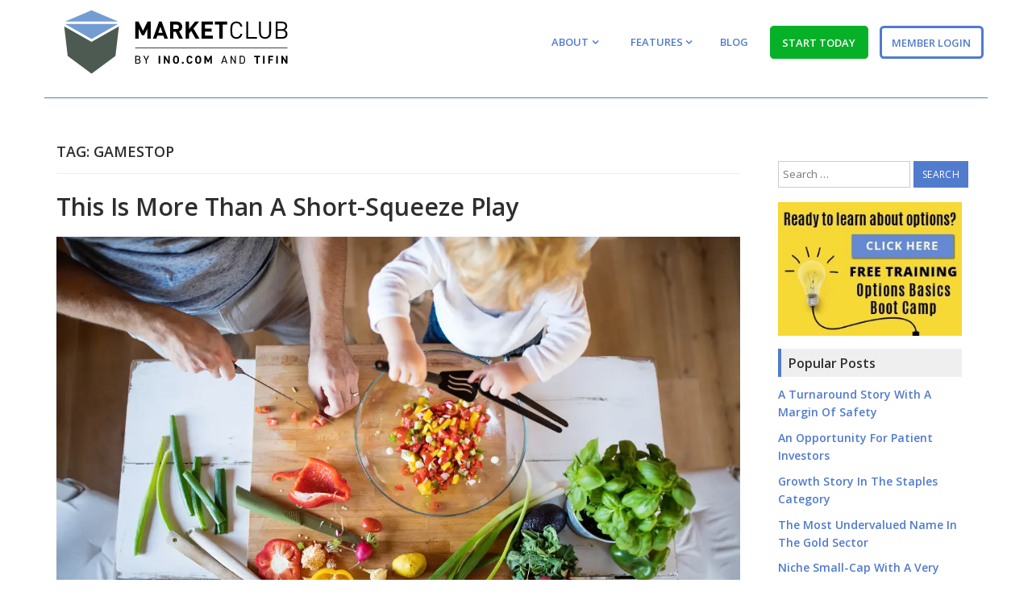

--- FILE ---
content_type: text/html; charset=UTF-8
request_url: https://club.ino.com/join/blog/tag/gamestop/
body_size: 10531
content:
<!doctype html>
<html class="no-js" lang="en-US">
<head>
<meta charset="UTF-8">
<meta http-equiv="x-ua-compatible" content="ie=edge">
<meta name="viewport" content="width=device-width, initial-scale=1, shrink-to-fit=no">
<link rel="profile" href="https://gmpg.org/xfn/11">
<meta name='robots' content='index, follow, max-image-preview:large, max-snippet:-1, max-video-preview:-1' />

<!-- Social Warfare v4.5.4 https://warfareplugins.com - BEGINNING OF OUTPUT -->
<style>
	@font-face {
		font-family: "sw-icon-font";
		src:url("https://club.ino.com/join/blog/wp-content/plugins/social-warfare/assets/fonts/sw-icon-font.eot?ver=4.5.4");
		src:url("https://club.ino.com/join/blog/wp-content/plugins/social-warfare/assets/fonts/sw-icon-font.eot?ver=4.5.4#iefix") format("embedded-opentype"),
		url("https://club.ino.com/join/blog/wp-content/plugins/social-warfare/assets/fonts/sw-icon-font.woff?ver=4.5.4") format("woff"),
		url("https://club.ino.com/join/blog/wp-content/plugins/social-warfare/assets/fonts/sw-icon-font.ttf?ver=4.5.4") format("truetype"),
		url("https://club.ino.com/join/blog/wp-content/plugins/social-warfare/assets/fonts/sw-icon-font.svg?ver=4.5.4#1445203416") format("svg");
		font-weight: normal;
		font-style: normal;
		font-display:block;
	}
</style>
<!-- Social Warfare v4.5.4 https://warfareplugins.com - END OF OUTPUT -->


	<!-- This site is optimized with the Yoast SEO Premium plugin v18.6 (Yoast SEO v23.6) - https://yoast.com/wordpress/plugins/seo/ -->
	<title>Gamestop Archives - MarketClub Blog</title>
	<link rel="canonical" href="https://club.ino.com/join/blog/tag/gamestop/" />
	<meta property="og:locale" content="en_US" />
	<meta property="og:type" content="article" />
	<meta property="og:title" content="Gamestop Archives" />
	<meta property="og:url" content="https://club.ino.com/join/blog/tag/gamestop/" />
	<meta property="og:site_name" content="MarketClub Blog" />
	<meta name="twitter:card" content="summary_large_image" />
	<meta name="twitter:site" content="@MarketClub" />
	<script type="application/ld+json" class="yoast-schema-graph">{"@context":"https://schema.org","@graph":[{"@type":"CollectionPage","@id":"https://club.ino.com/join/blog/tag/gamestop/","url":"https://club.ino.com/join/blog/tag/gamestop/","name":"Gamestop Archives - MarketClub Blog","isPartOf":{"@id":"https://club.ino.com/join/blog/#website"},"primaryImageOfPage":{"@id":"https://club.ino.com/join/blog/tag/gamestop/#primaryimage"},"image":{"@id":"https://club.ino.com/join/blog/tag/gamestop/#primaryimage"},"thumbnailUrl":"https://club.ino.com/join/blog/wp-content/uploads/2021/02/HomeCooking_1200x630.jpg","breadcrumb":{"@id":"https://club.ino.com/join/blog/tag/gamestop/#breadcrumb"},"inLanguage":"en-US"},{"@type":"ImageObject","inLanguage":"en-US","@id":"https://club.ino.com/join/blog/tag/gamestop/#primaryimage","url":"https://club.ino.com/join/blog/wp-content/uploads/2021/02/HomeCooking_1200x630.jpg","contentUrl":"https://club.ino.com/join/blog/wp-content/uploads/2021/02/HomeCooking_1200x630.jpg","width":1197,"height":630,"caption":"Family cooking at home."},{"@type":"BreadcrumbList","@id":"https://club.ino.com/join/blog/tag/gamestop/#breadcrumb","itemListElement":[{"@type":"ListItem","position":1,"name":"Home","item":"https://club.ino.com/join/blog/"},{"@type":"ListItem","position":2,"name":"Gamestop"}]},{"@type":"WebSite","@id":"https://club.ino.com/join/blog/#website","url":"https://club.ino.com/join/blog/","name":"MarketClub Blog","description":"Smart Tools &amp; Ideas for Smart Traders","publisher":{"@id":"https://club.ino.com/join/blog/#organization"},"potentialAction":[{"@type":"SearchAction","target":{"@type":"EntryPoint","urlTemplate":"https://club.ino.com/join/blog/?s={search_term_string}"},"query-input":{"@type":"PropertyValueSpecification","valueRequired":true,"valueName":"search_term_string"}}],"inLanguage":"en-US"},{"@type":"Organization","@id":"https://club.ino.com/join/blog/#organization","name":"MarketClub","url":"https://club.ino.com/join/blog/","logo":{"@type":"ImageObject","inLanguage":"en-US","@id":"https://club.ino.com/join/blog/#/schema/logo/image/","url":"https://clubtest.ino.com/join/blog/wp-content/uploads/2020/04/download.png","contentUrl":"https://clubtest.ino.com/join/blog/wp-content/uploads/2020/04/download.png","width":394,"height":128,"caption":"MarketClub"},"image":{"@id":"https://club.ino.com/join/blog/#/schema/logo/image/"},"sameAs":["https://www.facebook.com/TradeTriangles/","https://x.com/MarketClub","https://www.youtube.com/user/marketclub"]}]}</script>
	<!-- / Yoast SEO Premium plugin. -->


<link rel='dns-prefetch' href='//maxcdn.bootstrapcdn.com' />
<link rel="alternate" type="application/rss+xml" title="MarketClub Blog &raquo; Feed" href="https://club.ino.com/join/blog/feed/" />
<link rel="alternate" type="application/rss+xml" title="MarketClub Blog &raquo; Comments Feed" href="https://club.ino.com/join/blog/comments/feed/" />
<link rel="alternate" type="application/rss+xml" title="MarketClub Blog &raquo; Gamestop Tag Feed" href="https://club.ino.com/join/blog/tag/gamestop/feed/" />
<script type="461dea70ca86b72f1c5f89ef-text/javascript">
/* <![CDATA[ */
window._wpemojiSettings = {"baseUrl":"https:\/\/s.w.org\/images\/core\/emoji\/15.0.3\/72x72\/","ext":".png","svgUrl":"https:\/\/s.w.org\/images\/core\/emoji\/15.0.3\/svg\/","svgExt":".svg","source":{"concatemoji":"https:\/\/club.ino.com\/join\/blog\/wp-includes\/js\/wp-emoji-release.min.js?ver=6.6.2"}};
/*! This file is auto-generated */
!function(i,n){var o,s,e;function c(e){try{var t={supportTests:e,timestamp:(new Date).valueOf()};sessionStorage.setItem(o,JSON.stringify(t))}catch(e){}}function p(e,t,n){e.clearRect(0,0,e.canvas.width,e.canvas.height),e.fillText(t,0,0);var t=new Uint32Array(e.getImageData(0,0,e.canvas.width,e.canvas.height).data),r=(e.clearRect(0,0,e.canvas.width,e.canvas.height),e.fillText(n,0,0),new Uint32Array(e.getImageData(0,0,e.canvas.width,e.canvas.height).data));return t.every(function(e,t){return e===r[t]})}function u(e,t,n){switch(t){case"flag":return n(e,"\ud83c\udff3\ufe0f\u200d\u26a7\ufe0f","\ud83c\udff3\ufe0f\u200b\u26a7\ufe0f")?!1:!n(e,"\ud83c\uddfa\ud83c\uddf3","\ud83c\uddfa\u200b\ud83c\uddf3")&&!n(e,"\ud83c\udff4\udb40\udc67\udb40\udc62\udb40\udc65\udb40\udc6e\udb40\udc67\udb40\udc7f","\ud83c\udff4\u200b\udb40\udc67\u200b\udb40\udc62\u200b\udb40\udc65\u200b\udb40\udc6e\u200b\udb40\udc67\u200b\udb40\udc7f");case"emoji":return!n(e,"\ud83d\udc26\u200d\u2b1b","\ud83d\udc26\u200b\u2b1b")}return!1}function f(e,t,n){var r="undefined"!=typeof WorkerGlobalScope&&self instanceof WorkerGlobalScope?new OffscreenCanvas(300,150):i.createElement("canvas"),a=r.getContext("2d",{willReadFrequently:!0}),o=(a.textBaseline="top",a.font="600 32px Arial",{});return e.forEach(function(e){o[e]=t(a,e,n)}),o}function t(e){var t=i.createElement("script");t.src=e,t.defer=!0,i.head.appendChild(t)}"undefined"!=typeof Promise&&(o="wpEmojiSettingsSupports",s=["flag","emoji"],n.supports={everything:!0,everythingExceptFlag:!0},e=new Promise(function(e){i.addEventListener("DOMContentLoaded",e,{once:!0})}),new Promise(function(t){var n=function(){try{var e=JSON.parse(sessionStorage.getItem(o));if("object"==typeof e&&"number"==typeof e.timestamp&&(new Date).valueOf()<e.timestamp+604800&&"object"==typeof e.supportTests)return e.supportTests}catch(e){}return null}();if(!n){if("undefined"!=typeof Worker&&"undefined"!=typeof OffscreenCanvas&&"undefined"!=typeof URL&&URL.createObjectURL&&"undefined"!=typeof Blob)try{var e="postMessage("+f.toString()+"("+[JSON.stringify(s),u.toString(),p.toString()].join(",")+"));",r=new Blob([e],{type:"text/javascript"}),a=new Worker(URL.createObjectURL(r),{name:"wpTestEmojiSupports"});return void(a.onmessage=function(e){c(n=e.data),a.terminate(),t(n)})}catch(e){}c(n=f(s,u,p))}t(n)}).then(function(e){for(var t in e)n.supports[t]=e[t],n.supports.everything=n.supports.everything&&n.supports[t],"flag"!==t&&(n.supports.everythingExceptFlag=n.supports.everythingExceptFlag&&n.supports[t]);n.supports.everythingExceptFlag=n.supports.everythingExceptFlag&&!n.supports.flag,n.DOMReady=!1,n.readyCallback=function(){n.DOMReady=!0}}).then(function(){return e}).then(function(){var e;n.supports.everything||(n.readyCallback(),(e=n.source||{}).concatemoji?t(e.concatemoji):e.wpemoji&&e.twemoji&&(t(e.twemoji),t(e.wpemoji)))}))}((window,document),window._wpemojiSettings);
/* ]]> */
</script>
<link rel='stylesheet' id='social-warfare-block-css-css' href='https://club.ino.com/join/blog/wp-content/plugins/social-warfare/assets/js/post-editor/dist/blocks.style.build.css?ver=6.6.2' type='text/css' media='all' />
<style id='wp-emoji-styles-inline-css' type='text/css'>

	img.wp-smiley, img.emoji {
		display: inline !important;
		border: none !important;
		box-shadow: none !important;
		height: 1em !important;
		width: 1em !important;
		margin: 0 0.07em !important;
		vertical-align: -0.1em !important;
		background: none !important;
		padding: 0 !important;
	}
</style>
<link rel='stylesheet' id='wp-polls-css' href='https://club.ino.com/join/blog/wp-content/plugins/wp-polls/polls-css.css?ver=2.77.2' type='text/css' media='all' />
<style id='wp-polls-inline-css' type='text/css'>
.wp-polls .pollbar {
	margin: 1px;
	font-size: 6px;
	line-height: 8px;
	height: 8px;
	background-image: url('https://club.ino.com/join/blog/wp-content/plugins/wp-polls/images/default/pollbg.gif');
	border: 1px solid #c8c8c8;
}

</style>
<link rel='stylesheet' id='social_warfare-css' href='https://club.ino.com/join/blog/wp-content/plugins/social-warfare/assets/css/style.min.css?ver=4.5.4' type='text/css' media='all' />
<link rel='stylesheet' id='bootstrap-css' href='https://club.ino.com/join/blog/wp-content/themes/inomcblog/css/bootstrap.min.css?ver=3.4.1' type='text/css' media='all' />
<link rel='stylesheet' id='font-awesome-css' href='https://maxcdn.bootstrapcdn.com/font-awesome/4.6.1/css/font-awesome.min.css?ver=4.6.1' type='text/css' media='all' />
<link rel='stylesheet' id='marketclub-css' href='https://club.ino.com/join/blog/wp-content/themes/inomcblog/css/mc-join-2016.css?ver=053122' type='text/css' media='all' />
<link rel='stylesheet' id='main-css' href='https://club.ino.com/join/blog/wp-content/themes/inomcblog/style.css?ver=6.6.2' type='text/css' media='all' />
<script type="461dea70ca86b72f1c5f89ef-text/javascript" src="https://club.ino.com/join/blog/wp-includes/js/jquery/jquery.min.js?ver=3.7.1" id="jquery-core-js"></script>
<script type="461dea70ca86b72f1c5f89ef-text/javascript" src="https://club.ino.com/join/blog/wp-includes/js/jquery/jquery-migrate.min.js?ver=3.4.1" id="jquery-migrate-js"></script>
<script type="461dea70ca86b72f1c5f89ef-text/javascript" src="https://club.ino.com/join/blog/wp-content/themes/inomcblog/js/modernizr-custom.js?ver=3.6.0" id="modernizr_js-js"></script>
<link rel="https://api.w.org/" href="https://club.ino.com/join/blog/wp-json/" /><link rel="alternate" title="JSON" type="application/json" href="https://club.ino.com/join/blog/wp-json/wp/v2/tags/6345" /><link rel="EditURI" type="application/rsd+xml" title="RSD" href="https://club.ino.com/join/blog/xmlrpc.php?rsd" />

<script type='text/javascript' data-cfasync='false'>var _mmunch = {'front': false, 'page': false, 'post': false, 'category': false, 'author': false, 'search': false, 'attachment': false, 'tag': false};_mmunch['tag'] = true;</script><script data-cfasync="false" src="//a.mailmunch.co/app/v1/site.js" id="mailmunch-script" data-plugin="mailmunch" data-mailmunch-site-id="545331" async></script><style>/* CSS added by WP Meta and Date Remover*//*.entry-meta {display:none !important;}
	.home .entry-meta { display: none; }
	.entry-footer {display:none !important;}
	.home .entry-footer { display: none; }*/
.entry-date {display:none !important;}</style>		<style type="text/css" id="wp-custom-css">
			.video-container {
	position: relative;
	padding-bottom: 56.25%;
	height: 0;
	overflow: hidden;
	max-width: 100%;
}
.video-container iframe, .video-container object, .video-container embed {
	position: absolute;
	top: 0;
	left: 0;
	width: 100%;
	height: 100%;
}

.embed-container {
	position: relative;
	padding-bottom: 56.25%;
	height: 0;
	overflow: hidden;
	max-width: 100%;
}
.embed-container iframe, .embed-container object, .embed-container embed {
	position: absolute;
	top: 0;
	left: 0;
	width: 100%;
	height: 100%;
}
@media screen and (min-width: 1080px) {
  .submenu-options .sub-menu,
	.menu-item-12 .sub-menu {
    width: 205px;
  }
}		</style>
		<link rel="stylesheet" href="https://magnificommunities.com/assets/magnifi-exit/magnifi-exit-popup.css">
<!--[if lt IE 9]>
<script src="https://club.ino.com/join/blog/wp-content/themes/inomcblog/js/html5shiv.min.js"></script>
<script src="https://club.ino.com/join/blog/wp-content/themes/inomcblog/js/respond.min.js"></script>
<![endif]-->
      <!-- Start of ChatBot (www.chatbot.com) code -->
      <script type="461dea70ca86b72f1c5f89ef-text/javascript">
      window.__be = window.__be || {};
window.__be.id = "5ef64041f006a100078d47cd";
(function() {
    var be = document.createElement('script'); be.type = 'text/javascript'; be.async = true;
    be.src = ('https:' == document.location.protocol ? 'https://' : 'http://') + 'cdn.chatbot.com/widget/plugin.js';
	      var s = document.getElementsByTagName('script')[0]; s.parentNode.insertBefore(be, s);
	      })();
    </script>
    <!-- End of ChatBot code -->
</head>
<body data-rsssl=1 class="archive tag tag-gamestop tag-6345 hfeed">
<a class="skiplink" href="#content">Skip to main content</a>
<header class="site-header" id="top" role="banner">
	<div class="container-fluid">
		<a class="brand" href="https://club.ino.com/join/" rel="home"><img src="https://club.ino.com/join/blog/wp-content/themes/inomcblog/images/MarketClub-by-INO-TIFIN.svg" class="logo" alt="MarketClub by INO.com and TIFIN"></a>
    <span class="nav-toggle"><span class="nav-toggle-text">Menu</span> <span class="fa fa-bars"></span></span>
        <nav class="mobile-navigation hidden">
            <ul id="menu-main-menu" class=""><li id="menu-item-9" class="menu-item menu-item-type-custom menu-item-object-custom menu-item-has-children menu-item-9"><a href="https://club.ino.com/join/about.html">About</a>
<ul class="sub-menu">
	<li id="menu-item-10" class="menu-item menu-item-type-custom menu-item-object-custom menu-item-10"><a href="https://club.ino.com/join/about.html">Our Story</a></li>
	<li id="menu-item-11" class="menu-item menu-item-type-custom menu-item-object-custom menu-item-11"><a href="https://club.ino.com/join/reviews.html">Testimonials</a></li>
	<li id="menu-item-15" class="menu-item menu-item-type-custom menu-item-object-custom menu-item-15"><a href="https://club.ino.com/join/pricing.html">Pricing</a></li>
</ul>
</li>
<li id="menu-item-12" class="menu-item menu-item-type-custom menu-item-object-custom menu-item-has-children menu-item-12"><a href="https://club.ino.com/join/tools.html">Features</a>
<ul class="sub-menu">
	<li id="menu-item-13" class="menu-item menu-item-type-custom menu-item-object-custom menu-item-13"><a href="https://club.ino.com/join/tools.html">Tools</a></li>
	<li id="menu-item-14" class="menu-item menu-item-type-custom menu-item-object-custom menu-item-14"><a href="https://club.ino.com/join/triangles.html">Trade Triangles</a></li>
	<li id="menu-item-6608" class="menu-item menu-item-type-custom menu-item-object-custom menu-item-6608"><a href="https://magnifi.com/magnifi-personal/trynow?utm_medium=web&#038;utm_source=mc-referral&#038;utm_campaign=INO&#038;utm_ad_type=banner&#038;utm_goal=trial&#038;utm_content=inodisplay">Magnifi</a></li>
</ul>
</li>
<li id="menu-item-1114" class="menu-item menu-item-type-custom menu-item-object-custom menu-item-home menu-item-1114"><a href="https://club.ino.com/join/blog/">Blog</a></li>
<li id="menu-item-16" class="cta-li menu-item menu-item-type-custom menu-item-object-custom menu-item-16"><a href="https://club.ino.com/join/start/checkout-2019-trial.html">Start Today</a></li>
<li id="menu-item-17" class="cta-inverse-li menu-item menu-item-type-custom menu-item-object-custom menu-item-17"><a href="https://club.ino.com/join/login.html">Member Login</a></li>
</ul>        </nav>
		<nav class="main-navigation" role="navigation">
			<ul id="menu-main-menu-1" class=""><li class="menu-item menu-item-type-custom menu-item-object-custom menu-item-has-children menu-item-9"><a href="https://club.ino.com/join/about.html">About</a>
<ul class="sub-menu">
	<li class="menu-item menu-item-type-custom menu-item-object-custom menu-item-10"><a href="https://club.ino.com/join/about.html">Our Story</a></li>
	<li class="menu-item menu-item-type-custom menu-item-object-custom menu-item-11"><a href="https://club.ino.com/join/reviews.html">Testimonials</a></li>
	<li class="menu-item menu-item-type-custom menu-item-object-custom menu-item-15"><a href="https://club.ino.com/join/pricing.html">Pricing</a></li>
</ul>
</li>
<li class="menu-item menu-item-type-custom menu-item-object-custom menu-item-has-children menu-item-12"><a href="https://club.ino.com/join/tools.html">Features</a>
<ul class="sub-menu">
	<li class="menu-item menu-item-type-custom menu-item-object-custom menu-item-13"><a href="https://club.ino.com/join/tools.html">Tools</a></li>
	<li class="menu-item menu-item-type-custom menu-item-object-custom menu-item-14"><a href="https://club.ino.com/join/triangles.html">Trade Triangles</a></li>
	<li class="menu-item menu-item-type-custom menu-item-object-custom menu-item-6608"><a href="https://magnifi.com/magnifi-personal/trynow?utm_medium=web&#038;utm_source=mc-referral&#038;utm_campaign=INO&#038;utm_ad_type=banner&#038;utm_goal=trial&#038;utm_content=inodisplay">Magnifi</a></li>
</ul>
</li>
<li class="menu-item menu-item-type-custom menu-item-object-custom menu-item-home menu-item-1114"><a href="https://club.ino.com/join/blog/">Blog</a></li>
<li class="cta-li menu-item menu-item-type-custom menu-item-object-custom menu-item-16"><a href="https://club.ino.com/join/start/checkout-2019-trial.html">Start Today</a></li>
<li class="cta-inverse-li menu-item menu-item-type-custom menu-item-object-custom menu-item-17"><a href="https://club.ino.com/join/login.html">Member Login</a></li>
</ul>		</nav>
	</div>
</header>

<section class="site-content container" id="content">
      <div class="row">

    <main class="col-sm-9 site-main" id="main" role="main">

		
			<header class="page-header">
				<h1 class="page-title">Tag: <span>Gamestop</span></h1>			</header><!-- .page-header -->

			
<article id="post-5121" class="post-5121 post type-post status-publish format-standard has-post-thumbnail hentry category-market-tips tag-aprn tag-blue-apron-holdings tag-ecomm tag-gamestop tag-gme tag-technology">
  <div class="post-wrap">
    <header class="entry-header">
      <h2 class="entry-title"><a href="https://club.ino.com/join/blog/2021/02/this-is-more-than-a-short-squeeze-play/" rel="bookmark">This Is More Than A Short-Squeeze Play</a></h2>      <div class="entry-meta">
      <span class="posted-on"><a href="https://club.ino.com/join/blog/2021/02/this-is-more-than-a-short-squeeze-play/" rel="bookmark"><time class="entry-date published" datetime=""></time></a></span>      </div>
    </header>
    <div class="entry-content">
    
	<a class="post-thumbnail" href="https://club.ino.com/join/blog/2021/02/this-is-more-than-a-short-squeeze-play/" aria-hidden="true">
		<img width="1197" height="630" src="https://club.ino.com/join/blog/wp-content/uploads/2021/02/HomeCooking_1200x630.jpg" class="attachment-extra_large size-extra_large wp-post-image" alt="This Is More Than A Short-Squeeze Play" decoding="async" fetchpriority="high" srcset="https://club.ino.com/join/blog/wp-content/uploads/2021/02/HomeCooking_1200x630.jpg 1197w, https://club.ino.com/join/blog/wp-content/uploads/2021/02/HomeCooking_1200x630-300x158.jpg 300w, https://club.ino.com/join/blog/wp-content/uploads/2021/02/HomeCooking_1200x630-1024x539.jpg 1024w, https://club.ino.com/join/blog/wp-content/uploads/2021/02/HomeCooking_1200x630-768x404.jpg 768w" sizes="(max-width: 1197px) 100vw, 1197px" />	</a>

	    <p>Trading activity in Gamestop (GME) took national headlines last week when a Redditor called for investors to buy stock in the company to create a &#8220;short-squeeze.&#8221; Because the stock was heavily shorted by hedge funds and other institutional fund management, the sudden uptick in the stock&#8217;s price instigated a rush to cover their short positions&hellip; </p>
<div class="more-wrap"><a href="https://club.ino.com/join/blog/2021/02/this-is-more-than-a-short-squeeze-play/" title="Continue to This Is More Than A Short-Squeeze Play" class="more-link">This Is More Than A Short-Squeeze Play</a></div>
<div class="swp_social_panel swp_horizontal_panel swp_flat_fresh  swp_default_full_color swp_individual_full_color swp_other_full_color scale-100  scale-" data-min-width="1100" data-float-color="#ffffff" data-float="none" data-float-mobile="none" data-transition="slide" data-post-id="5121" ><div class="nc_tweetContainer swp_share_button swp_facebook" data-network="facebook"><a class="nc_tweet swp_share_link" rel="nofollow noreferrer noopener" target="_blank" href="https://www.facebook.com/share.php?u=https%3A%2F%2Fclub.ino.com%2Fjoin%2Fblog%2F2021%2F02%2Fthis-is-more-than-a-short-squeeze-play%2F" data-link="https://www.facebook.com/share.php?u=https%3A%2F%2Fclub.ino.com%2Fjoin%2Fblog%2F2021%2F02%2Fthis-is-more-than-a-short-squeeze-play%2F"><span class="swp_count swp_hide"><span class="iconFiller"><span class="spaceManWilly"><i class="sw swp_facebook_icon"></i><span class="swp_share">Share</span></span></span></span></a></div><div class="nc_tweetContainer swp_share_button swp_twitter" data-network="twitter"><a class="nc_tweet swp_share_link" rel="nofollow noreferrer noopener" target="_blank" href="https://twitter.com/intent/tweet?text=This+Is+More+Than+A+Short-Squeeze+Play&url=https%3A%2F%2Fclub.ino.com%2Fjoin%2Fblog%2F2021%2F02%2Fthis-is-more-than-a-short-squeeze-play%2F&via=MarketClub" data-link="https://twitter.com/intent/tweet?text=This+Is+More+Than+A+Short-Squeeze+Play&url=https%3A%2F%2Fclub.ino.com%2Fjoin%2Fblog%2F2021%2F02%2Fthis-is-more-than-a-short-squeeze-play%2F&via=MarketClub"><span class="swp_count swp_hide"><span class="iconFiller"><span class="spaceManWilly"><i class="sw swp_twitter_icon"></i><span class="swp_share">Tweet</span></span></span></span></a></div><div class="nc_tweetContainer swp_share_button swp_linkedin" data-network="linkedin"><a class="nc_tweet swp_share_link" rel="nofollow noreferrer noopener" target="_blank" href="https://www.linkedin.com/cws/share?url=https%3A%2F%2Fclub.ino.com%2Fjoin%2Fblog%2F2021%2F02%2Fthis-is-more-than-a-short-squeeze-play%2F" data-link="https://www.linkedin.com/cws/share?url=https%3A%2F%2Fclub.ino.com%2Fjoin%2Fblog%2F2021%2F02%2Fthis-is-more-than-a-short-squeeze-play%2F"><span class="swp_count swp_hide"><span class="iconFiller"><span class="spaceManWilly"><i class="sw swp_linkedin_icon"></i><span class="swp_share">Share</span></span></span></span></a></div><div class="nc_tweetContainer swp_share_button swp_pinterest" data-network="pinterest"><a rel="nofollow noreferrer noopener" class="nc_tweet swp_share_link noPop" href="https://pinterest.com/pin/create/button/?url=https%3A%2F%2Fclub.ino.com%2Fjoin%2Fblog%2F2021%2F02%2Fthis-is-more-than-a-short-squeeze-play%2F" onClick="if (!window.__cfRLUnblockHandlers) return false; event.preventDefault(); 
							var e=document.createElement('script');
							e.setAttribute('type','text/javascript');
							e.setAttribute('charset','UTF-8');
							e.setAttribute('src','//assets.pinterest.com/js/pinmarklet.js?r='+Math.random()*99999999);
							document.body.appendChild(e);
						" data-cf-modified-461dea70ca86b72f1c5f89ef-=""><span class="swp_count swp_hide"><span class="iconFiller"><span class="spaceManWilly"><i class="sw swp_pinterest_icon"></i><span class="swp_share">Pin</span></span></span></span></a></div></div>    </div>
    <footer class="entry-footer"></footer>
  </div>
</article>

		</main>


<aside class="col-sm-3 widget-area" id="secondary" role="complementary">
	<section id="search-2" class="widget widget_search"><form role="search" method="get" class="search-form" action="https://club.ino.com/join/blog/">
				<label>
					<span class="screen-reader-text">Search for:</span>
					<input type="search" class="search-field" placeholder="Search &hellip;" value="" name="s" />
				</label>
				<input type="submit" class="search-submit" value="Search" />
			</form></section><section id="media_image-2" class="widget widget_media_image"><a href="https://club.ino.com/join/options/bootcamp/?mktcode=MCBlogSidebarBootCamp"><img width="270" height="196" src="https://club.ino.com/join/blog/wp-content/uploads/2021/10/MCOBootcamp_lightbulb.jpg" class="image wp-image-5985  attachment-full size-full" alt="" style="max-width: 100%; height: auto;" decoding="async" loading="lazy" /></a></section>
		<section id="recent-posts-2" class="widget widget_recent_entries">
		<h2 class="widget-title">Popular Posts</h2>
		<ul>
											<li>
					<a href="https://club.ino.com/join/blog/2023/05/a-turnaround-story-with-a-margin-of-safety/">A Turnaround Story With A Margin Of Safety</a>
									</li>
											<li>
					<a href="https://club.ino.com/join/blog/2023/05/an-opportunity-for-patient-investors/">An Opportunity For Patient Investors</a>
									</li>
											<li>
					<a href="https://club.ino.com/join/blog/2023/04/growth-story-in-the-staples-category/">Growth Story In The Staples Category</a>
									</li>
											<li>
					<a href="https://club.ino.com/join/blog/2023/04/the-most-undervalued-name-in-the-gold-sector/">The Most Undervalued Name In The Gold Sector</a>
									</li>
											<li>
					<a href="https://club.ino.com/join/blog/2023/04/niche-small-cap-with-a-very-attractive-valuation/">Niche Small-Cap With A Very Attractive Valuation</a>
									</li>
					</ul>

		</section></aside><!-- #secondary -->
        </div>
	</section>

<footer class="site-footer" role="contentinfo">
  <div class="container-fluid">
    <div class="wrap-inner">
      <div class="row hidden-xs">
        <div class="col-sm-6">
          <h3>MarketClub</h3>
        </div>
        <div class="col-sm-6">
          <h3>Contact us</h3>
        </div>
      </div>
      <div class="row">
        <div class="col-sm-3">
          <ul class="list-unstyled">
            <li><a href="https://club.ino.com/join/login.html">Member Login</a></li>
            <li><a href="https://club.ino.com/join/start/checkout-2019-trial.html">Start Trial</a></li>
            <li><a href="https://club.ino.com/join/tutorial.html">Member Tutorial</a></li>
            <li><a href="https://club.ino.com/join/blog/">Blog</a></li>
          </ul>
        </div>
        <div class="col-sm-3">
          <ul class="list-unstyled">
            <li><a href="https://club.ino.com/join/tools.html">Tools</a></li>
            <li><a href="https://club.ino.com/join/pricing.html">Pricing</a></li>
            <li><a href="https://club.ino.com/join/reviews.html">Testimonials</a></li>
          </ul>
        </div>
        <div class="col-sm-3">
          <p class="address">
            INO.com, Inc.<br>
1 Pennsylvania Plaza<br>
39th Floor<br>
New York, New York 10119<br>
            USA
          </p>
        </div>
        <div class="col-sm-3">
          <p class="tel-email">
            <a class="email" href="https://club.ino.com/join/contact.html"><span class="__cf_email__" data-cfemail="2e5d5b5e5e415c5a6e474041004d4143">[email&#160;protected]</span></a>
          </p>
          <ul class="list-inline social">
            <li><a href="https://twitter.com/MarketClub" target="_blank"><i class="fa fa-twitter"></i></a></li>
            <li><a href="https://www.facebook.com/MarketClub-262971987855/?fref=ts" target="_blank"><i class="fa fa-facebook"></i></a></li>
            <li><a href="https://plus.google.com/107126976635828917633/posts" target="_blank"><i class="fa fa-google-plus"></i></a></li>
            <li><a href="https://www.youtube.com/user/marketclub" target="_blank"><i class="fa fa-youtube-play"></i></a></li>
          </ul>
        </div>
        <div class="clearfix"></div>
      </div>
    </div>
  </div>
</footer>

<div class="bottom-bar">
  <div class="container-fluid">
    <div class="wrap-inner">
      <small class="copyright">&copy; Copyright
        <script data-cfasync="false" src="/cdn-cgi/scripts/5c5dd728/cloudflare-static/email-decode.min.js"></script><script type="461dea70ca86b72f1c5f89ef-text/javascript">var cd = new Date();document.write(cd.getFullYear());</script>
        MarketClub&#8482; All rights reserved | <a href="https://club.ino.com/join/rules.html">User Agreement </a>
      </small>
      <div class="disclaimer">
        <p>U.S. Government Required Disclaimer&mdash;Commodity Futures Trading Commission<br />
          Futures and Options trading has large potential rewards, but also large
          potential risk. You must be aware of the risks and be willing to accept
          them in order to invest in the futures and options markets. Don't trade
          with money you can't afford to lose. This is neither a solicitation nor
          an offer to Buy/Sell futures or options. No representation is being
          made that any account will or is likely to achieve profits or losses
          similar to those discussed on this web site. The past performance of
          any trading system or methodology is not necessarily indicative of
          future results. </p>
        <p>CFTC RULE 4.41&mdash;HYPOTHETICAL OR SIMULATED PERFORMANCE
          RESULTS HAVE CERTAIN LIMITATIONS. UNLIKE AN ACTUAL PERFORMANCE RECORD,
          SIMULATED RESULTS DO NOT REPRESENT ACTUAL TRADING. ALSO, SINCE THE
          TRADES HAVE NOT BEEN EXECUTED, THE RESULTS MAY HAVE UNDER-OR-OVER
          COMPENSATED FOR THE IMPACT, IF ANY, OF CERTAIN MARKET FACTORS, SUCH AS
          LACK OF LIQUIDITY. SIMULATED TRADING PROGRAMS IN GENERAL ARE ALSO
          SUBJECT TO THE FACT THAT THEY ARE DESIGNED WITH THE BENEFIT OF
          HINDSIGHT. NO REPRESENTATION IS BEING MADE THAT ANY ACCOUNT WILL OR IS
          LIKELY TO ACHIEVE PROFIT OR LOSSES SIMILAR TO THOSE SHOWN. </p>
        <p>All trades, patterns, charts, systems, etc., discussed
          in this advertisement and the product materials are for illustrative
          purposes only and not to be construed as specific advisory
          recommendations. All ideas and material presented are entirely those of
          the author and do not necessarily reflect those of the publisher or
          INO.com. No system or methodology has ever been developed that can
          guarantee profits or ensure freedom from losses. No representation or
          implication is being made that using the MarketClub&trade; methodology or
          system will generate profits or ensure freedom from losses. The
          testimonials and examples used herein are exceptional results, which do
          not apply to the average member, and are not intended to represent or
          guarantee that anyone will achieve the same or similar results. Each
          individual's success depends on his or her background, dedication,
          desire, and motivation. </p>
      </div>
    </div>
  </div>
</div>

<script type="461dea70ca86b72f1c5f89ef-text/javascript" id="custom-script-js-extra">
/* <![CDATA[ */
var wpdata = {"object_id":"6345","site_url":"https:\/\/club.ino.com\/join\/blog"};
/* ]]> */
</script>
<script type="461dea70ca86b72f1c5f89ef-text/javascript" src="https://club.ino.com/join/blog/wp-content/plugins/wp-meta-and-date-remover/assets/js/inspector.js?ver=1.1" id="custom-script-js"></script>
<script type="461dea70ca86b72f1c5f89ef-text/javascript" id="wp-polls-js-extra">
/* <![CDATA[ */
var pollsL10n = {"ajax_url":"https:\/\/club.ino.com\/join\/blog\/wp-admin\/admin-ajax.php","text_wait":"Your last request is still being processed. Please wait a while ...","text_valid":"Please choose a valid poll answer.","text_multiple":"Maximum number of choices allowed: ","show_loading":"1","show_fading":"1"};
/* ]]> */
</script>
<script type="461dea70ca86b72f1c5f89ef-text/javascript" src="https://club.ino.com/join/blog/wp-content/plugins/wp-polls/polls-js.js?ver=2.77.2" id="wp-polls-js"></script>
<script type="461dea70ca86b72f1c5f89ef-text/javascript" id="social_warfare_script-js-extra">
/* <![CDATA[ */
var socialWarfare = {"addons":[],"post_id":"5121","variables":{"emphasizeIcons":false,"powered_by_toggle":false,"affiliate_link":"https:\/\/warfareplugins.com"},"floatBeforeContent":""};
/* ]]> */
</script>
<script type="461dea70ca86b72f1c5f89ef-text/javascript" src="https://club.ino.com/join/blog/wp-content/plugins/social-warfare/assets/js/script.min.js?ver=4.5.4" id="social_warfare_script-js"></script>
<script type="461dea70ca86b72f1c5f89ef-text/javascript" src="https://club.ino.com/join/blog/wp-content/themes/inomcblog/js/hoverintent.js?ver=r7" id="hoverintent-js"></script>
<script type="461dea70ca86b72f1c5f89ef-text/javascript" src="https://club.ino.com/join/blog/wp-content/themes/inomcblog/js/superfish.min.js?ver=1.7.10" id="superfish-js"></script>
<script type="461dea70ca86b72f1c5f89ef-text/javascript" src="https://club.ino.com/join/blog/wp-content/themes/inomcblog/js/main.js?ver=102219" id="main_js-js"></script>
<script type="461dea70ca86b72f1c5f89ef-text/javascript"> var swp_nonce = "e3af299a78";var swpFloatBeforeContent = false; var swp_ajax_url = "https://club.ino.com/join/blog/wp-admin/admin-ajax.php";var swpClickTracking = false;</script><script src="https://magnificommunities.com/assets/magnifi-exit/magnifi-exit-popup.js" type="461dea70ca86b72f1c5f89ef-text/javascript"></script>
<div class="mc-mag-exit-pop mc-hidden">
  <span class="mc-close-btn"><a href="#" class="js-mc-close-btn">&times;</a></span>
  <h3>It’s not goodbye, it’s hello Magnifi!</h3>
  <p>You are now leaving a Magnifi Communities’ website and are going to a website
    that is not operated by Magnifi Communities. This website is operated by Magnifi
    LLC, an SEC registered investment adviser affiliated with Magnifi Communities.</p>
  <p>
    Magnifi Communities does not endorse this website, its sponsor, or any of the
    policies, activities, products, or services offered on the site. We are not
    responsible for the content or availability of linked site.</p>
  <div class="mc-center">
    <a href="#" class="mc-mag-exit-pop__btn" target="_blank">Take Me To Magnifi</a>
  </div>
</div>
<div class="mc-mag-exit-pop-bg mc-hidden"></div>

<!-- Global site tag (gtag.js) - Google Analytics -->
<script async src="https://www.googletagmanager.com/gtag/js?id=G-MEZZY9SWG5" type="461dea70ca86b72f1c5f89ef-text/javascript"></script>
<script type="461dea70ca86b72f1c5f89ef-text/javascript">
  window.dataLayer = window.dataLayer || [];
  function gtag(){dataLayer.push(arguments);}
  gtag('js', new Date());
  gtag('config', 'G-MEZZY9SWG5');
</script>

<!-- Global site tag (gtag.js) - Google Analytics -->
<script async src="https://www.googletagmanager.com/gtag/js?id=UA-356029-6" type="461dea70ca86b72f1c5f89ef-text/javascript"></script>
<script type="461dea70ca86b72f1c5f89ef-text/javascript">
  window.dataLayer = window.dataLayer || [];
  function gtag(){dataLayer.push(arguments);}
  gtag('js', new Date());
  gtag('config', 'UA-356029-6');
</script>

<noscript>
<img src="/img/sites/mkt/click.gif?ns=1" width=50 height=2 alt=""> 
</noscript>
<script type="461dea70ca86b72f1c5f89ef-text/javascript"> 
var randnum = Math.floor(Math.random()*10000);
document.write('<img src="/img/sites/mkt/click.gif?z=' + randnum);
if (document.location) { document.write('&l=' + document.location);}
if (document.referrer) { document.write('&r=' + document.referrer);}
document.write('" width=50 height=2 alt="">');
</script>


<script type="461dea70ca86b72f1c5f89ef-text/javascript"><!--
	document.write(unescape("%3Cscript id='pap_x2s6df8d' src='" + (("https:" == document.location.protocol) ? "https://" : "http://") +
		"broadcast.ino.com/affiliate/scripts/trackjs.js' type='text/javascript'%3E%3C/script%3E"));//-->
</script>
<script type="461dea70ca86b72f1c5f89ef-text/javascript"><!--
	PostAffTracker.setAccountId('default1');
	try {
		PostAffTracker.track();
	} catch (err) { }
	//-->
</script>

<!-- Quantcast Tag -->
<script type="461dea70ca86b72f1c5f89ef-text/javascript">
	var _qevents = _qevents || [];

	(function() {
		var elem = document.createElement('script');
		elem.src = (document.location.protocol == "https:" ? "https://secure" : "http://edge") + ".quantserve.com/quant.js";
		elem.async = true;
		elem.type = "text/javascript";
		var scpt = document.getElementsByTagName('script')[0];
		scpt.parentNode.insertBefore(elem, scpt);
	})();

	_qevents.push({
		qacct:"p-24ZsxhnsF9jeM"
	});
</script>

<noscript>
	<div style="display:none;">
		<img src="//pixel.quantserve.com/pixel/p-24ZsxhnsF9jeM.gif" border="0" height="1" width="1" alt="Quantcast"/>
	</div>
</noscript>
<!-- End Quantcast tag -->

<script src="/cdn-cgi/scripts/7d0fa10a/cloudflare-static/rocket-loader.min.js" data-cf-settings="461dea70ca86b72f1c5f89ef-|49" defer></script><script>(function(){function c(){var b=a.contentDocument||a.contentWindow.document;if(b){var d=b.createElement('script');d.innerHTML="window.__CF$cv$params={r:'9c684dd22be81210',t:'MTc2OTg1MzAxNw=='};var a=document.createElement('script');a.src='/cdn-cgi/challenge-platform/scripts/jsd/main.js';document.getElementsByTagName('head')[0].appendChild(a);";b.getElementsByTagName('head')[0].appendChild(d)}}if(document.body){var a=document.createElement('iframe');a.height=1;a.width=1;a.style.position='absolute';a.style.top=0;a.style.left=0;a.style.border='none';a.style.visibility='hidden';document.body.appendChild(a);if('loading'!==document.readyState)c();else if(window.addEventListener)document.addEventListener('DOMContentLoaded',c);else{var e=document.onreadystatechange||function(){};document.onreadystatechange=function(b){e(b);'loading'!==document.readyState&&(document.onreadystatechange=e,c())}}}})();</script></body>
</html>


--- FILE ---
content_type: application/javascript; charset=UTF-8
request_url: https://club.ino.com/cdn-cgi/challenge-platform/h/b/scripts/jsd/d251aa49a8a3/main.js?
body_size: 8424
content:
window._cf_chl_opt={AKGCx8:'b'};~function(p8,Aw,An,Ax,Ab,Ao,AH,AZ,p2,p3){p8=F,function(i,A,pw,p7,h,M){for(pw={i:460,A:540,h:414,M:552,D:387,I:400,W:548,C:375,U:530,Y:464,j:314,B:390,s:526},p7=F,h=i();!![];)try{if(M=parseInt(p7(pw.i))/1*(-parseInt(p7(pw.A))/2)+parseInt(p7(pw.h))/3+parseInt(p7(pw.M))/4*(-parseInt(p7(pw.D))/5)+parseInt(p7(pw.I))/6*(parseInt(p7(pw.W))/7)+parseInt(p7(pw.C))/8*(parseInt(p7(pw.U))/9)+parseInt(p7(pw.Y))/10*(parseInt(p7(pw.j))/11)+parseInt(p7(pw.B))/12*(-parseInt(p7(pw.s))/13),A===M)break;else h.push(h.shift())}catch(D){h.push(h.shift())}}(a,339983),Aw=this||self,An=Aw[p8(490)],Ax=function(hj,hY,hU,hC,hW,hD,p9,A,h,M,D){return hj={i:507,A:466,h:328,M:527,D:449},hY={i:385,A:524,h:348,M:316,D:445,I:334,W:537,C:453,U:458,Y:408,j:504,B:496,s:385,z:524,y:348,k:508,G:510,N:307,g:510,L:524,l:348,S:495,v:519,O:341,f:470,d:373,e:320,R:517,n:391,x:496,b:391},hU={i:536,A:466,h:472,M:360,D:484,I:361,W:478,C:505,U:544,Y:544,j:549},hC={i:424},hW={i:549,A:391,h:360,M:434,D:361,I:361,W:434,C:361,U:424,Y:321,j:507,B:408,s:491,z:496,y:385,k:525,G:334,N:502,g:446,L:498,l:359,S:403,v:496,O:424,f:550,d:320,e:496,R:371,n:524,x:486,b:496,J:504,c:436,T:361,m:458,K:424,E:368,V:309,Q:496,X:510,o:380,P:496,H:424,Z:421,a0:320,a1:403,a2:519,a3:524,a4:417,a5:496,a6:515,a7:502,a8:446,a9:517,aa:487,aF:473,at:447,ai:496,aA:373},hD={i:458},p9=p8,A={'UiFkL':function(I,W){return W==I},'TLjZE':p9(hj.i),'hyAfm':function(I,W){return I<W},'sxqdi':function(I,W){return W==I},'SaCXR':function(I,W){return I>W},'SWqDO':function(I,W){return I<<W},'dOnbN':function(I,W){return W&I},'DYXOW':function(I,W){return W==I},'BgjRz':function(I,W){return I-W},'bEiwl':function(I,W){return W==I},'LEQhb':function(I,W){return I-W},'tFJRn':function(I,W){return I<<W},'eSiMW':function(I,W){return W==I},'zasdC':function(I,W){return W==I},'adLWW':function(I,W){return W|I},'MoyIp':function(I,W){return I(W)},'jSiEG':function(I,W){return I!==W},'rdnje':function(I,W){return W&I},'KTuFp':function(I,W){return I==W},'KgVPf':function(I,W){return I<W},'xJkVx':function(I,W){return I<<W},'jzEUQ':function(I,W){return I&W},'yXWzE':function(I,W){return I(W)},'bDLQi':function(I,W){return I&W},'IJdmZ':function(I,W){return I<<W},'aTNst':function(I,W){return I===W},'DOBHn':p9(hj.A),'xRCEM':function(I,W){return W==I},'xwsXu':function(I,W){return W!=I},'puTOk':p9(hj.h),'QPSsH':function(I,W){return W==I},'vzuVG':function(I,W){return W*I},'QHkUj':function(I,W){return W*I},'kCwBU':function(I,W){return W&I},'uFRFb':function(I,W){return I&W},'HZIJq':function(I,W){return I<W},'ETIoK':function(I,W){return I(W)}},h=String[p9(hj.M)],M={'h':function(I,hM,pa){return hM={i:499,A:391},pa=p9,A[pa(hD.i)](null,I)?'':M.g(I,6,function(W,pF){return pF=pa,pF(hM.i)[pF(hM.A)](W)})},'g':function(I,W,C,pt,U,Y,j,B,s,z,y,G,N,L,S,O,R,x){if(pt=p9,null==I)return'';for(Y={},j={},B='',s=2,z=3,y=2,G=[],N=0,L=0,S=0;S<I[pt(hW.i)];S+=1)if(O=I[pt(hW.A)](S),Object[pt(hW.h)][pt(hW.M)][pt(hW.D)](Y,O)||(Y[O]=z++,j[O]=!0),R=B+O,Object[pt(hW.h)][pt(hW.M)][pt(hW.I)](Y,R))B=R;else{if(Object[pt(hW.h)][pt(hW.W)][pt(hW.C)](j,B)){if(256>B[pt(hW.U)](0)){if(A[pt(hW.Y)]===pt(hW.j)){for(U=0;A[pt(hW.B)](U,y);N<<=1,A[pt(hW.s)](L,W-1)?(L=0,G[pt(hW.z)](C(N)),N=0):L++,U++);for(x=B[pt(hW.U)](0),U=0;A[pt(hW.y)](8,U);N=A[pt(hW.k)](N,1)|A[pt(hW.G)](x,1),A[pt(hW.N)](L,A[pt(hW.g)](W,1))?(L=0,G[pt(hW.z)](C(N)),N=0):L++,x>>=1,U++);}else return A[pt(hW.L)](function(){}),'p'}else{for(x=1,U=0;U<y;N=x|N<<1,A[pt(hW.l)](L,A[pt(hW.S)](W,1))?(L=0,G[pt(hW.v)](C(N)),N=0):L++,x=0,U++);for(x=B[pt(hW.O)](0),U=0;16>U;N=A[pt(hW.f)](N,1)|A[pt(hW.G)](x,1),A[pt(hW.d)](L,W-1)?(L=0,G[pt(hW.e)](C(N)),N=0):L++,x>>=1,U++);}s--,A[pt(hW.R)](0,s)&&(s=Math[pt(hW.n)](2,y),y++),delete j[B]}else for(x=Y[B],U=0;U<y;N=A[pt(hW.x)](N<<1,A[pt(hW.G)](x,1)),L==W-1?(L=0,G[pt(hW.b)](A[pt(hW.J)](C,N)),N=0):L++,x>>=1,U++);B=(s--,s==0&&(s=Math[pt(hW.n)](2,y),y++),Y[R]=z++,String(O))}if(A[pt(hW.c)]('',B)){if(Object[pt(hW.h)][pt(hW.M)][pt(hW.T)](j,B)){if(256>B[pt(hW.U)](0)){for(U=0;A[pt(hW.B)](U,y);N<<=1,A[pt(hW.m)](L,W-1)?(L=0,G[pt(hW.z)](A[pt(hW.J)](C,N)),N=0):L++,U++);for(x=B[pt(hW.K)](0),U=0;8>U;N=N<<1.16|A[pt(hW.E)](x,1),A[pt(hW.V)](L,W-1)?(L=0,G[pt(hW.Q)](A[pt(hW.J)](C,N)),N=0):L++,x>>=1,U++);}else{for(x=1,U=0;A[pt(hW.X)](U,y);N=A[pt(hW.o)](N,1)|x,W-1==L?(L=0,G[pt(hW.P)](C(N)),N=0):L++,x=0,U++);for(x=B[pt(hW.H)](0),U=0;A[pt(hW.y)](16,U);N=A[pt(hW.x)](N<<1.39,A[pt(hW.Z)](x,1)),A[pt(hW.a0)](L,A[pt(hW.a1)](W,1))?(L=0,G[pt(hW.Q)](A[pt(hW.a2)](C,N)),N=0):L++,x>>=1,U++);}s--,0==s&&(s=Math[pt(hW.a3)](2,y),y++),delete j[B]}else for(x=Y[B],U=0;U<y;N=N<<1.19|A[pt(hW.a4)](x,1),L==W-1?(L=0,G[pt(hW.a5)](A[pt(hW.a2)](C,N)),N=0):L++,x>>=1,U++);s--,s==0&&y++}for(x=2,U=0;U<y;N=A[pt(hW.a6)](N,1)|x&1,W-1==L?(L=0,G[pt(hW.z)](C(N)),N=0):L++,x>>=1,U++);for(;;)if(N<<=1,A[pt(hW.a7)](L,A[pt(hW.a8)](W,1))){if(A[pt(hW.a9)](pt(hW.aa),pt(hW.aF)))M[pt(hW.at)]=D,I();else{G[pt(hW.ai)](C(N));break}}else L++;return G[pt(hW.aA)]('')},'j':function(I,pi){return pi=p9,A[pi(hU.i)]!==pi(hU.A)?D instanceof I[pi(hU.h)]&&0<W[pi(hU.h)][pi(hU.M)][pi(hU.D)][pi(hU.I)](C)[pi(hU.W)](pi(hU.C)):A[pi(hU.U)](null,I)?'':A[pi(hU.Y)]('',I)?null:M.i(I[pi(hU.j)],32768,function(C,pA){return pA=pi,I[pA(hC.i)](C)})},'i':function(I,W,C,pp,U,Y,j,B,s,z,y,G,N,L,S,O,T,R,x,J){for(pp=p9,U=[],Y=4,j=4,B=3,s=[],G=C(0),N=W,L=1,z=0;A[pp(hY.i)](3,z);U[z]=z,z+=1);for(S=0,O=Math[pp(hY.A)](2,2),y=1;A[pp(hY.h)](y,O);)for(R=A[pp(hY.M)][pp(hY.D)]('|'),x=0;!![];){switch(R[x++]){case'0':N>>=1;continue;case'1':J=A[pp(hY.I)](G,N);continue;case'2':y<<=1;continue;case'3':A[pp(hY.W)](0,N)&&(N=W,G=C(L++));continue;case'4':S|=A[pp(hY.C)](0<J?1:0,y);continue}break}switch(S){case 0:for(S=0,O=Math[pp(hY.A)](2,8),y=1;A[pp(hY.h)](y,O);J=N&G,N>>=1,A[pp(hY.U)](0,N)&&(N=W,G=C(L++)),S|=(A[pp(hY.Y)](0,J)?1:0)*y,y<<=1);T=A[pp(hY.j)](h,S);break;case 1:for(S=0,O=Math[pp(hY.A)](2,16),y=1;O!=y;J=N&G,N>>=1,0==N&&(N=W,G=A[pp(hY.j)](C,L++)),S|=(0<J?1:0)*y,y<<=1);T=h(S);break;case 2:return''}for(z=U[3]=T,s[pp(hY.B)](T);;){if(A[pp(hY.s)](L,I))return'';for(S=0,O=Math[pp(hY.z)](2,B),y=1;A[pp(hY.y)](y,O);J=G&N,N>>=1,A[pp(hY.U)](0,N)&&(N=W,G=C(L++)),S|=A[pp(hY.k)](A[pp(hY.G)](0,J)?1:0,y),y<<=1);switch(T=S){case 0:for(S=0,O=Math[pp(hY.A)](2,8),y=1;O!=y;J=A[pp(hY.N)](G,N),N>>=1,0==N&&(N=W,G=C(L++)),S|=(A[pp(hY.g)](0,J)?1:0)*y,y<<=1);U[j++]=h(S),T=j-1,Y--;break;case 1:for(S=0,O=Math[pp(hY.L)](2,16),y=1;A[pp(hY.l)](y,O);J=A[pp(hY.S)](G,N),N>>=1,N==0&&(N=W,G=A[pp(hY.v)](C,L++)),S|=(A[pp(hY.O)](0,J)?1:0)*y,y<<=1);U[j++]=A[pp(hY.f)](h,S),T=j-1,Y--;break;case 2:return s[pp(hY.d)]('')}if(A[pp(hY.e)](0,Y)&&(Y=Math[pp(hY.z)](2,B),B++),U[T])T=U[T];else if(A[pp(hY.R)](T,j))T=z+z[pp(hY.n)](0);else return null;s[pp(hY.x)](T),U[j++]=z+T[pp(hY.b)](0),Y--,z=T,0==Y&&(Y=Math[pp(hY.A)](2,B),B++)}}},D={},D[p9(hj.D)]=M.h,D}(),Ab=null,Ao=AX(),AH={},AH[p8(357)]='o',AH[p8(461)]='s',AH[p8(555)]='u',AH[p8(435)]='z',AH[p8(545)]='n',AH[p8(405)]='I',AH[p8(383)]='b',AZ=AH,Aw[p8(354)]=function(i,A,h,M,Mh,Mp,Mi,pL,D,W,C,U,Y,j,B,z){if(Mh={i:459,A:388,h:485,M:331,D:372,I:381,W:419,C:372,U:381,Y:409,j:358,B:443,s:358,z:366,y:547,k:433,G:549,N:556,g:319,L:351,l:533,S:506,v:332,O:428,f:457,d:520,e:471,R:394},Mp={i:465,A:324,h:346,M:425,D:549,I:455,W:397,C:457,U:455,Y:394,j:378,B:422,s:543,z:437,y:330,k:413,G:399,N:542,g:427,L:454,l:369,S:422,v:369,O:479,f:338,d:353,e:422,R:512,n:333,x:410,b:438,J:541,c:386,T:522,m:449},Mi={i:463,A:336,h:360,M:434,D:361,I:496,W:539},pL=p8,D={'WUxwW':function(s,z){return z===s},'qUiSq':pL(Mh.i),'TMpNl':function(s,z){return s+z},'CgxBe':function(s,z){return s+z},'PcgBO':pL(Mh.A),'LxTvj':pL(Mh.h),'VMrAm':function(s,z){return s<z},'PxMeH':function(s,z){return s(z)},'yzifa':function(s,z){return s<z},'AbvMI':pL(Mh.M),'JVdIe':function(s,z){return s===z},'gInpo':function(s,z,y){return s(z,y)},'ZIGOp':function(s,z,y){return s(z,y)},'vkMzP':function(s,z){return s+z}},null===A||A===void 0)return M;for(W=p1(A),i[pL(Mh.D)][pL(Mh.I)]&&(W=W[pL(Mh.W)](i[pL(Mh.C)][pL(Mh.U)](A))),W=i[pL(Mh.Y)][pL(Mh.j)]&&i[pL(Mh.B)]?i[pL(Mh.Y)][pL(Mh.s)](new i[(pL(Mh.B))](W)):function(s,pS,G,N,L,R,x,J,z){if(pS=pL,pS(Mp.i)!==D[pS(Mp.A)]){for(s[pS(Mp.h)](),z=0;D[pS(Mp.M)](z,s[pS(Mp.D)]);s[z]===s[D[pS(Mp.I)](z,1)]?s[pS(Mp.W)](z+1,1):z+=1);return s}else G=j[pS(Mp.C)],N=D[pS(Mp.U)](D[pS(Mp.Y)](pS(Mp.j),B[pS(Mp.B)][pS(Mp.s)]),D[pS(Mp.z)])+G.r+pS(Mp.y),L=new s[(pS(Mp.k))](),L[pS(Mp.G)](pS(Mp.N),N),L[pS(Mp.g)]=2500,L[pS(Mp.L)]=function(){},R={},R[pS(Mp.l)]=z[pS(Mp.S)][pS(Mp.v)],R[pS(Mp.O)]=y[pS(Mp.B)][pS(Mp.O)],R[pS(Mp.f)]=Y[pS(Mp.B)][pS(Mp.f)],R[pS(Mp.d)]=G[pS(Mp.e)][pS(Mp.R)],R[pS(Mp.n)]=N,x=R,J={},J[pS(Mp.x)]=L,J[pS(Mp.b)]=x,J[pS(Mp.J)]=pS(Mp.c),L[pS(Mp.T)](z[pS(Mp.m)](J))}(W),C='nAsAaAb'.split('A'),C=C[pL(Mh.z)][pL(Mh.y)](C),U=0;D[pL(Mh.k)](U,W[pL(Mh.G)]);U++)if(Y=W[U],j=p0(i,A,Y),C(j)){if(pL(Mh.M)===D[pL(Mh.N)])B=D[pL(Mh.g)]('s',j)&&!i[pL(Mh.L)](A[Y]),pL(Mh.l)===h+Y?D[pL(Mh.S)](I,h+Y,j):B||D[pL(Mh.v)](I,D[pL(Mh.O)](h,Y),A[Y]);else return z=M[pL(Mh.f)],D[pL(Mh.d)](+D[pL(Mh.e)](I,z.t))}else I(D[pL(Mh.R)](h,Y),j);return M;function I(s,z,pl,y){pl=pL,y={'YRNMQ':function(G){return G()}},D[pl(Mi.i)](D[pl(Mi.A)],D[pl(Mi.A)])?(Object[pl(Mi.h)][pl(Mi.M)][pl(Mi.D)](M,z)||(M[z]=[]),M[z][pl(Mi.I)](s)):y[pl(Mi.W)](A)}},p2=p8(407)[p8(445)](';'),p3=p2[p8(366)][p8(547)](p2),Aw[p8(398)]=function(A,h,MI,pr,M,D,I,W,C,U){for(MI={i:423,A:482,h:549,M:423,D:478,I:496,W:488},pr=p8,M={},M[pr(MI.i)]=function(Y,j){return Y===j},D=M,I=Object[pr(MI.A)](h),W=0;W<I[pr(MI.h)];W++)if(C=I[W],D[pr(MI.M)]('f',C)&&(C='N'),A[C]){for(U=0;U<h[I[W]][pr(MI.h)];-1===A[C][pr(MI.D)](h[I[W]][U])&&(p3(h[I[W]][U])||A[C][pr(MI.I)]('o.'+h[I[W]][U])),U++);}else A[C]=h[I[W]][pr(MI.W)](function(Y){return'o.'+Y})},p5();function AP(D,I,hX,pk,W,C,U,Y,j,B,s,z,y,k,G,N){if(hX={i:523,A:554,h:542,M:513,D:379,I:440,W:445,C:369,U:422,Y:369,j:479,B:422,s:479,z:338,y:353,k:422,G:512,N:333,g:523,L:523,l:378,S:543,v:388,O:330,f:457,d:413,e:410,R:438,n:541,x:386,b:522,J:449,c:454,T:399,m:427},pk=p8,W={},W[pk(hX.i)]=function(g,L){return g+L},W[pk(hX.A)]=pk(hX.h),C=W,!AK(0))return![];Y=(U={},U[pk(hX.M)]=D,U[pk(hX.D)]=I,U);try{for(j=pk(hX.I)[pk(hX.W)]('|'),B=0;!![];){switch(j[B++]){case'0':z=(s={},s[pk(hX.C)]=Aw[pk(hX.U)][pk(hX.Y)],s[pk(hX.j)]=Aw[pk(hX.B)][pk(hX.s)],s[pk(hX.z)]=Aw[pk(hX.B)][pk(hX.z)],s[pk(hX.y)]=Aw[pk(hX.k)][pk(hX.G)],s[pk(hX.N)]=Ao,s);continue;case'1':y=C[pk(hX.g)](C[pk(hX.L)](pk(hX.l),Aw[pk(hX.U)][pk(hX.S)])+pk(hX.v),k.r)+pk(hX.O);continue;case'2':k=Aw[pk(hX.f)];continue;case'3':G=new Aw[(pk(hX.d))]();continue;case'4':N={},N[pk(hX.e)]=Y,N[pk(hX.R)]=z,N[pk(hX.n)]=pk(hX.x),G[pk(hX.b)](Ax[pk(hX.J)](N));continue;case'5':G[pk(hX.c)]=function(){};continue;case'6':G[pk(hX.T)](C[pk(hX.A)],y);continue;case'7':G[pk(hX.m)]=2500;continue}break}}catch(g){}}function AJ(i,hz,hs,ph,A,h){hz={i:392,A:350,h:439,M:493},hs={i:313,A:535,h:429,M:430},ph=p8,A={'CYhkn':ph(hz.i),'vmUiM':ph(hz.A),'IeGTt':function(M,D){return D===M},'FKOMg':function(M,D,I){return M(D,I)}},h=p4(),A[ph(hz.h)](AQ,h.r,function(M,pM){if(pM=ph,A[pM(hs.i)]!==A[pM(hs.A)])A[pM(hs.h)](typeof i,pM(hs.M))&&i(M),Am();else return}),h.e&&AP(ph(hz.M),h.e)}function p0(i,A,h,M0,pN,M,D,I){M=(M0={i:528,A:529,h:357,M:462,D:481,I:509,W:393,C:363,U:430,Y:498,j:409,B:538,s:409,z:430,y:355},pN=p8,{'QbTCS':function(W,C){return W===C},'yswED':pN(M0.i),'JEqEg':function(W,C){return C==W},'gSucw':function(W,C,U){return W(C,U)}});try{D=A[h]}catch(W){return'i'}if(D==null)return M[pN(M0.A)](void 0,D)?'u':'x';if(pN(M0.h)==typeof D){if(pN(M0.M)!==pN(M0.D))try{if(M[pN(M0.A)](M[pN(M0.I)],pN(M0.W)))M(D,I);else if(M[pN(M0.C)](pN(M0.U),typeof D[pN(M0.Y)]))return D[pN(M0.Y)](function(){}),'p'}catch(U){}else return}return i[pN(M0.j)][pN(M0.B)](D)?'a':D===i[pN(M0.s)]?'D':!0===D?'T':D===!1?'F':(I=typeof D,pN(M0.z)==I?M[pN(M0.y)](Au,i,D)?'N':'f':AZ[I]||'?')}function p1(i,M1,pg,A){for(M1={i:419,A:482,h:335},pg=p8,A=[];i!==null;A=A[pg(M1.i)](Object[pg(M1.A)](i)),i=Object[pg(M1.h)](i));return A}function AX(hE,py){return hE={i:364,A:364},py=p8,crypto&&crypto[py(hE.i)]?crypto[py(hE.A)]():''}function AK(i,hf,pU){return hf={i:404},pU=p8,Math[pU(hf.i)]()<i}function AE(he,pY,i,A){return he={i:457,A:520,h:497},pY=p8,i={'EfEMk':function(h,M){return h(M)}},A=Aw[pY(he.i)],Math[pY(he.A)](+i[pY(he.h)](atob,A.t))}function p5(MN,MG,Mz,Ms,pO,i,A,Y,j,B,h,M,D){if(MN={i:483,A:367,h:323,M:500,D:370,I:315,W:457,C:389,U:362,Y:452,j:520,B:476,s:347,z:325,y:365,k:475,G:475,N:322,g:447},MG={i:452,A:312,h:325,M:370,D:477,I:352,W:447,C:347,U:344,Y:340,j:444,B:553,s:395,z:474,y:518,k:416,G:382,N:503,g:317,L:431,l:401},Mz={i:468},Ms={i:456},pO=p8,i={'pjZyt':function(I){return I()},'whuhx':function(I,W,C){return I(W,C)},'pILJN':pO(MN.i),'fLlqd':pO(MN.A),'SytHi':function(I,W,C,U,Y){return I(W,C,U,Y)},'LXlJS':function(I,W){return I!==W},'iIVQP':function(I,W){return W===I},'yMOOx':pO(MN.h),'BAifu':function(I){return I()},'fmtOb':pO(MN.M),'yHZLH':pO(MN.D),'fqOpE':pO(MN.I)},A=Aw[pO(MN.W)],!A)return pO(MN.C)===i[pO(MN.U)]?(Y=3600,j=i[pO(MN.Y)](M),B=D[pO(MN.j)](I[pO(MN.B)]()/1e3),B-j>Y?![]:!![]):void 0;if(!i[pO(MN.s)](AV))return;(h=![],M=function(W){if(W={'ylGOt':function(C,U,Y,pf){return pf=F,i[pf(Ms.i)](C,U,Y)}},!h){if(h=!![],!AV())return;AJ(function(C,pd){pd=F,W[pd(Mz.i)](p6,A,C)})}},An[pO(MN.z)]!==i[pO(MN.y)])?M():Aw[pO(MN.k)]?An[pO(MN.G)](i[pO(MN.N)],M):(D=An[pO(MN.g)]||function(){},An[pO(MN.g)]=function(pe,C,U,Y,j){if(pe=pO,i[pe(MG.i)](D),i[pe(MG.A)](An[pe(MG.h)],pe(MG.M))){if(i[pe(MG.D)](i[pe(MG.I)],i[pe(MG.I)]))An[pe(MG.W)]=D,i[pe(MG.C)](M);else return C=W[pe(MG.U)](i[pe(MG.Y)]),C[pe(MG.j)]=pe(MG.B),C[pe(MG.s)]='-1',C[pe(MG.z)][pe(MG.y)](C),U=C[pe(MG.k)],Y={},Y=U(U,U,'',Y),Y=Y(U,U[i[pe(MG.G)]]||U[pe(MG.N)],'n.',Y),Y=i[pe(MG.g)](j,U,C[pe(MG.L)],'d.',Y),B[pe(MG.z)][pe(MG.l)](C),j={},j.r=Y,j.e=null,j}})}function AV(hw,pj,i,A,h,M){return hw={i:448,A:520,h:476,M:467,D:467,I:404},pj=p8,i={'Jxqxb':function(D){return D()}},A=3600,h=i[pj(hw.i)](AE),M=Math[pj(hw.A)](Date[pj(hw.h)]()/1e3),M-h>A?pj(hw.M)!==pj(hw.D)?h[pj(hw.I)]()<M:![]:!![]}function p6(M,D,Mg,pR,I,W,C,U){if(Mg={i:492,A:329,h:511,M:546,D:534,I:531,W:532,C:492,U:541,Y:511,j:326,B:521,s:492,z:415,y:376,k:546,G:326,N:521,g:345},pR=p8,I={},I[pR(Mg.i)]=pR(Mg.A),I[pR(Mg.h)]=pR(Mg.M),I[pR(Mg.D)]=pR(Mg.I),W=I,!M[pR(Mg.W)])return;D===W[pR(Mg.C)]?(C={},C[pR(Mg.U)]=W[pR(Mg.Y)],C[pR(Mg.j)]=M.r,C[pR(Mg.B)]=W[pR(Mg.s)],Aw[pR(Mg.z)][pR(Mg.y)](C,'*')):(U={},U[pR(Mg.U)]=pR(Mg.k),U[pR(Mg.G)]=M.r,U[pR(Mg.N)]=W[pR(Mg.D)],U[pR(Mg.g)]=D,Aw[pR(Mg.z)][pR(Mg.y)](U,'*'))}function AT(hN,pI,i){return hN={i:411},pI=p8,i={'geVlQ':function(A){return A()}},i[pI(hN.i)](Ac)!==null}function AQ(i,A,hK,hm,hT,hc,pq,h,M,D,I){hK={i:377,A:427,h:378,M:457,D:494,I:422,W:413,C:399,U:542,Y:327,j:308,B:422,s:543,z:310,y:532,k:427,G:454,N:450,g:318,L:343,l:343,S:516,v:516,O:532,f:451,d:522,e:449,R:420},hm={i:514},hT={i:551,A:442,h:442,M:329,D:432,I:418,W:412,C:489},hc={i:501,A:377,h:384},pq=p8,h={'AihTB':pq(hK.i),'SXjfX':pq(hK.A),'qenNM':function(W,C){return W>=C},'TVRtc':function(W,C){return W===C},'pJFtV':function(W,C){return W+C},'sYhrK':pq(hK.h),'iZcrA':function(W){return W()}},M=Aw[pq(hK.M)],console[pq(hK.D)](Aw[pq(hK.I)]),D=new Aw[(pq(hK.W))](),D[pq(hK.C)](pq(hK.U),h[pq(hK.Y)](h[pq(hK.j)]+Aw[pq(hK.B)][pq(hK.s)]+pq(hK.z),M.r)),M[pq(hK.y)]&&(D[pq(hK.k)]=5e3,D[pq(hK.G)]=function(pB){if(pB=pq,h[pB(hc.i)]===pB(hc.A))A(h[pB(hc.h)]);else return}),D[pq(hK.N)]=function(ps){ps=pq,h[ps(hT.i)](D[ps(hT.A)],200)&&D[ps(hT.h)]<300?A(ps(hT.M)):h[ps(hT.D)](ps(hT.I),ps(hT.W))?h(M):A(ps(hT.C)+D[ps(hT.A)])},D[pq(hK.g)]=function(pz){pz=pq,A(pz(hm.i))},I={'t':AE(),'lhr':An[pq(hK.L)]&&An[pq(hK.l)][pq(hK.S)]?An[pq(hK.l)][pq(hK.v)]:'','api':M[pq(hK.O)]?!![]:![],'c':h[pq(hK.f)](AT),'payload':i},D[pq(hK.d)](Ax[pq(hK.e)](JSON[pq(hK.R)](I)))}function Au(i,A,ho,pG){return ho={i:472,A:360,h:484,M:361,D:478,I:505},pG=p8,A instanceof i[pG(ho.i)]&&0<i[pG(ho.i)][pG(ho.A)][pG(ho.h)][pG(ho.M)](A)[pG(ho.D)](pG(ho.I))}function p4(MW,pv,M,D,I,W,C,U,Y,j,B){D=(MW={i:311,A:349,h:480,M:553,D:445,I:395,W:444,C:474,U:401,Y:416,j:344,B:483,s:431,z:367,y:503,k:474,G:518},pv=p8,M={},M[pv(MW.i)]=pv(MW.A),M[pv(MW.h)]=pv(MW.M),M);try{for(I=D[pv(MW.i)][pv(MW.D)]('|'),W=0;!![];){switch(I[W++]){case'0':return C={},C.r=U,C.e=null,C;case'1':j[pv(MW.I)]='-1';continue;case'2':U={};continue;case'3':j[pv(MW.W)]=D[pv(MW.h)];continue;case'4':An[pv(MW.C)][pv(MW.U)](j);continue;case'5':Y=j[pv(MW.Y)];continue;case'6':j=An[pv(MW.j)](pv(MW.B));continue;case'7':U=pRIb1(Y,j[pv(MW.s)],'d.',U);continue;case'8':U=pRIb1(Y,Y,'',U);continue;case'9':U=pRIb1(Y,Y[pv(MW.z)]||Y[pv(MW.y)],'n.',U);continue;case'10':An[pv(MW.k)][pv(MW.G)](j);continue}break}}catch(s){return B={},B.r={},B.e=s,B}}function F(t,i,A,p){return t=t-307,A=a(),p=A[t],p}function a(ML){return ML='from,bEiwl,prototype,call,fmtOb,JEqEg,randomUUID,yHZLH,includes,clientInformation,rdnje,CnwA5,loading,zasdC,Object,join,qBCMi,664UybwSx,postMessage,msBZB,/cdn-cgi/challenge-platform/h/,TYlZ6,xJkVx,getOwnPropertyNames,fLlqd,boolean,SXjfX,SaCXR,jsd,744655BQzgWP,/b/ov1/0.37220043209791814:1769851378:gCffpsXhRr6nv-JqqmpVVgb8syutY6Qy_uEgX6mNm3s/,sovBi,36STEsbt,charAt,goxud,cHzAY,CgxBe,tabIndex,JefuH,splice,rxvNi8,open,6684iQuWOo,removeChild,QkVgX,LEQhb,random,bigint,ijYEH,_cf_chl_opt;JJgc4;PJAn2;kJOnV9;IWJi4;OHeaY1;DqMg0;FKmRv9;LpvFx1;cAdz2;PqBHf2;nFZCC5;ddwW5;pRIb1;rxvNi8;RrrrA2;erHi9,hyAfm,Array,errorInfoObject,geVlQ,tsjrk,XMLHttpRequest,1397376IcRgIo,parent,contentWindow,bDLQi,IYYrj,concat,stringify,jzEUQ,_cf_chl_opt,vtaJU,charCodeAt,VMrAm,jRFAO,timeout,vkMzP,IeGTt,function,contentDocument,TVRtc,yzifa,hasOwnProperty,symbol,jSiEG,PcgBO,chctx,FKOMg,2|1|3|6|7|5|0|4,4|1|3|2|0,status,Set,style,split,BgjRz,onreadystatechange,Jxqxb,RCoepMmOPlbA,onload,iZcrA,pjZyt,vzuVG,ontimeout,TMpNl,whuhx,__CF$cv$params,UiFkL,dQddh,49357hMptsj,string,TiPTC,WUxwW,370KzCObH,wwNqb,cFkxR,ukdzY,ylGOt,WTkVh,ETIoK,PxMeH,Function,whJjd,body,addEventListener,now,iIVQP,indexOf,SSTpq3,Dqbsp,rgOJK,keys,iframe,toString,KPwRM,adLWW,EVtsy,map,http-code:,document,sxqdi,xdXKi,error on cf_chl_props,log,uFRFb,push,EfEMk,catch,+dLUTMlVAtI6fEBjHzWebRp-yG1ZC0wvcJ$Q2x73KPu4rnXi9kgD8Ysoh5FNOqmaS,yLFSU,AihTB,DYXOW,navigator,MoyIp,[native code],gInpo,hamAX,QHkUj,yswED,KgVPf,JMyiR,aUjz8,AdeF3,xhr-error,IJdmZ,href,aTNst,appendChild,yXWzE,floor,event,send,TUcPU,pow,SWqDO,369967sUPrLV,fromCharCode,wawVw,QbTCS,18666WIHWDj,error,api,d.cookie,gOqjG,vmUiM,DOBHn,QPSsH,isArray,YRNMQ,8KlQJcX,source,POST,AKGCx8,xRCEM,number,cloudflare-invisible,bind,2534enQTLd,length,tFJRn,qenNM,12XWIbGD,display: none,hWrQM,undefined,AbvMI,kCwBU,sYhrK,KTuFp,/jsd/oneshot/d251aa49a8a3/0.37220043209791814:1769851378:gCffpsXhRr6nv-JqqmpVVgb8syutY6Qy_uEgX6mNm3s/,tdvWM,LXlJS,CYhkn,8437GNSIOs,DOMContentLoaded,puTOk,SytHi,onerror,JVdIe,eSiMW,TLjZE,fqOpE,xaYXz,LxTvj,readyState,sid,pJFtV,1|0|3|4|2,success,/invisible/jsd,BeMCu,ZIGOp,JBxy9,dOnbN,getPrototypeOf,qUiSq,MXkoE,LRmiB4,ZwlGt,pILJN,HZIJq,aKzLV,location,createElement,detail,sort,BAifu,xwsXu,6|3|1|10|5|2|8|9|7|4|0,ZrfQa,isNaN,yMOOx,pkLOA2,pRIb1,gSucw,NrrbS,object'.split(','),a=function(){return ML},a()}function Am(hO,hv,pW,i,A){if(hO={i:396,A:426,h:337,M:469,D:329,I:402,W:374,C:356},hv={i:406},pW=p8,i={'ijYEH':function(h){return h()},'jRFAO':function(h,M){return h===M},'MXkoE':pW(hO.i),'QkVgX':function(h,M){return h(M)},'qBCMi':function(h,M,D){return h(M,D)},'NrrbS':function(h,M){return h*M}},A=Ac(),null===A){if(i[pW(hO.A)](i[pW(hO.h)],pW(hO.M)))A(pW(hO.D));else return}Ab=(Ab&&i[pW(hO.I)](clearTimeout,Ab),i[pW(hO.W)](setTimeout,function(pC){pC=pW,i[pC(hv.i)](AJ)},i[pW(hO.C)](A,1e3)))}function Ac(hk,pD,A,h,M,D,I,W){for(hk={i:339,A:342,h:545,M:441,D:445,I:342,W:457},pD=p8,A={},A[pD(hk.i)]=function(C,U){return U!==C},A[pD(hk.A)]=pD(hk.h),h=A,M=pD(hk.M)[pD(hk.D)]('|'),D=0;!![];){switch(M[D++]){case'0':return I;case'1':if(!W)return null;continue;case'2':if(h[pD(hk.i)](typeof I,h[pD(hk.I)])||I<30)return null;continue;case'3':I=W.i;continue;case'4':W=Aw[pD(hk.W)];continue}break}}}()

--- FILE ---
content_type: application/x-javascript
request_url: https://broadcast.ino.com/affiliate/scripts/track.php?accountId=default1&url=S_club.ino.com%2Fjoin%2Fblog%2Ftag%2Fgamestop%2F&referrer=&getParams=&anchor=&isInIframe=false&cookies=
body_size: -395
content:
setVisitor('df11d53cde8b09c73c1211f043kvbOuc');
trackingFinished();
